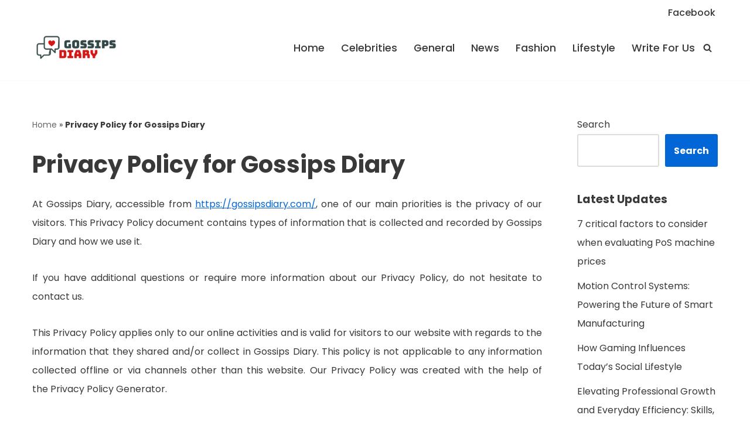

--- FILE ---
content_type: text/html; charset=utf-8
request_url: https://www.google.com/recaptcha/api2/aframe
body_size: 264
content:
<!DOCTYPE HTML><html><head><meta http-equiv="content-type" content="text/html; charset=UTF-8"></head><body><script nonce="hKFtukqY1F-TFba0Y84l5g">/** Anti-fraud and anti-abuse applications only. See google.com/recaptcha */ try{var clients={'sodar':'https://pagead2.googlesyndication.com/pagead/sodar?'};window.addEventListener("message",function(a){try{if(a.source===window.parent){var b=JSON.parse(a.data);var c=clients[b['id']];if(c){var d=document.createElement('img');d.src=c+b['params']+'&rc='+(localStorage.getItem("rc::a")?sessionStorage.getItem("rc::b"):"");window.document.body.appendChild(d);sessionStorage.setItem("rc::e",parseInt(sessionStorage.getItem("rc::e")||0)+1);localStorage.setItem("rc::h",'1766660193073');}}}catch(b){}});window.parent.postMessage("_grecaptcha_ready", "*");}catch(b){}</script></body></html>

--- FILE ---
content_type: application/javascript; charset=UTF-8
request_url: https://gossipsdiary.com/wp-content/plugins/breeze/assets/js/js-front-end/breeze-lazy-load.min.js?ver=2.1.3
body_size: 2643
content:
/*! Created by Cloudways 
 On 12-12-2023 */

!function(e,t){t=t(e,e.document,Date);"object"==typeof module&&module.exports?module.exports=t:"function"==typeof define&&define.amd?define(t):e.lazySizes=t}(window,function(n,f,s){"use strict";var m,h;if(!function(){var e,t={lazyClass:"br-lazy",loadedClass:"br-loaded",loadingClass:"br-loading",preloadClass:"br-preload",errorClass:"br-error",autosizesClass:"br-autosizes",fastLoadedClass:"ls-is-cached",iframeLoadMode:0,srcAttr:"data-breeze",srcsetAttr:"data-brsrcset",sizesAttr:"data-brsizes",minSize:40,customMedia:{},init:!0,expFactor:1.5,hFac:.8,loadMode:2,loadHidden:!0,ricTimeout:0,throttleDelay:125};for(e in h=n.lazySizesConfig||n.lazysizesConfig||{},t)e in h||(h[e]=t[e])}(),!f||!f.getElementsByClassName)return{init:function(){},cfg:h,noSupport:!0};function c(e,t){M(e,t)||e.setAttribute("class",(e[g]("class")||"").trim()+" "+t)}function u(e,t){(t=M(e,t))&&e.setAttribute("class",(e[g]("class")||"").replace(t," "))}function z(e,t){var a;!l&&(a=n.picturefill||h.pf)?(t&&t.src&&!e[g]("srcset")&&e.setAttribute("srcset",t.src),a({reevaluate:!0,elements:[e]})):t&&t.src&&(e.src=t.src)}var a,i,t,o,r,y=f.documentElement,l=n.HTMLPictureElement,d="addEventListener",g="getAttribute",e=n[d].bind(n),v=n.setTimeout,p=n.requestAnimationFrame||v,b=n.requestIdleCallback,C=/^picture$/i,A=["load","error","lazyincluded","_lazyloaded"],E={},_=Array.prototype.forEach,M=function(e,t){return E[t]||(E[t]=new RegExp("(\\s|^)"+t+"(\\s|$)")),E[t].test(e[g]("class")||"")&&E[t]},N=function(t,a,e){var n=e?d:"removeEventListener";e&&N(t,a),A.forEach(function(e){t[n](e,a)})},w=function(e,t,a,n,i){var s=f.createEvent("Event");return(a=a||{}).instance=m,s.initEvent(t,!n,!i),s.detail=a,e.dispatchEvent(s),s},L=function(e,t){return(getComputedStyle(e,null)||{})[t]},x=function(e,t,a){for(a=a||e.offsetWidth;a<h.minSize&&t&&!e._lazysizesWidth;)a=t.offsetWidth,t=t.parentNode;return a},W=(o=[],r=t=[],B._lsFlush=S,B);function S(){var e=r;for(r=t.length?o:t,i=!(a=!0);e.length;)e.shift()();a=!1}function B(e,t){a&&!t?e.apply(this,arguments):(r.push(e),i||(i=!0,(f.hidden?v:p)(S)))}function T(a,e){return e?function(){W(a)}:function(){var e=this,t=arguments;W(function(){a.apply(e,t)})}}function F(e){function t(){var e=s.now()-n;e<99?v(t,99-e):(b||i)(i)}var a,n,i=function(){a=null,e()};return function(){n=s.now(),a=a||v(t,99)}}var R,D,k,H,O,P,$,q,I,U,j,G,J,K,Q,V,X,Y,Z,ee,te,ae,ne,ie,se,oe,re,le,de,ce,ue,fe=(Z=/^img$/i,ee=/^iframe$/i,te="onscroll"in n&&!/(gle|ing)bot/.test(navigator.userAgent),ie=-1,se=function(e){return(G=null==G?"hidden"==L(f.body,"visibility"):G)||!("hidden"==L(e.parentNode,"visibility")&&"hidden"==L(e,"visibility"))},J=he,Q=ne=ae=0,V=h.throttleDelay,X=h.ricTimeout,Y=b&&49<X?function(){b(ze,{timeout:X}),X!==h.ricTimeout&&(X=h.ricTimeout)}:T(function(){v(ze)},!0),re=T(ye),le=function(e){re({target:e.target})},de=T(function(t,e,a,n,i){var s,o,r,l,d;(r=w(t,"lazybeforeunveil",e)).defaultPrevented||(n&&(a?c(t,h.autosizesClass):t.setAttribute("sizes",n)),s=t[g](h.srcsetAttr),a=t[g](h.srcAttr),i&&(o=(d=t.parentNode)&&C.test(d.nodeName||"")),l=e.firesLoad||"src"in t&&(s||a||o),r={target:t},c(t,h.loadingClass),l&&(clearTimeout(k),k=v(me,2500),N(t,le,!0)),o&&_.call(d.getElementsByTagName("source"),ge),s?t.setAttribute("srcset",s):a&&!o&&(ee.test(t.nodeName)?(n=a,0==(d=(e=t).getAttribute("data-load-mode")||h.iframeLoadMode)?e.contentWindow.location.replace(n):1==d&&(e.src=n)):t.src=a),i&&(s||o)&&z(t,{src:a})),t._lazyRace&&delete t._lazyRace,u(t,h.lazyClass),W(function(){var e=t.complete&&1<t.naturalWidth;l&&!e||(e&&c(t,h.fastLoadedClass),ye(r),t._lazyCache=!0,v(function(){"_lazyCache"in t&&delete t._lazyCache},9)),"lazy"==t.loading&&ne--},!0)}),ue=F(function(){h.loadMode=3,oe()}),{_:function(){O=s.now(),m.elements=f.getElementsByClassName(h.lazyClass),R=f.getElementsByClassName(h.lazyClass+" "+h.preloadClass),e("scroll",oe,!0),e("resize",oe,!0),e("pageshow",function(e){var t;!e.persisted||(t=f.querySelectorAll("."+h.loadingClass)).length&&t.forEach&&p(function(){t.forEach(function(e){e.complete&&ce(e)})})}),n.MutationObserver?new MutationObserver(oe).observe(y,{childList:!0,subtree:!0,attributes:!0}):(y[d]("DOMNodeInserted",oe,!0),y[d]("DOMAttrModified",oe,!0),setInterval(oe,999)),e("hashchange",oe,!0),["focus","mouseover","click","load","transitionend","animationend"].forEach(function(e){f[d](e,oe,!0)}),/d$|^c/.test(f.readyState)?pe():(e("load",pe),f[d]("DOMContentLoaded",oe),v(pe,2e4)),m.elements.length?(he(),W._lsFlush()):oe()},checkElems:oe=function(e){var t;(e=!0===e)&&(X=33),K||(K=!0,(t=V-(s.now()-Q))<0&&(t=0),e||t<9?Y():v(Y,t))},unveil:ce=function(e){var t,a,n,i;e._lazyRace||(!(i="auto"==(n=(a=Z.test(e.nodeName))&&(e[g](h.sizesAttr)||e[g]("sizes"))))&&D||!a||!e[g]("src")&&!e.srcset||e.complete||M(e,h.errorClass)||!M(e,h.lazyClass))&&(t=w(e,"lazyunveilread").detail,i&&Ee.updateElem(e,!0,e.offsetWidth),e._lazyRace=!0,ne++,de(e,t,i,n,a))},_aLSL:ve});function me(e){ne--,e&&!(ne<0)&&e.target||(ne=0)}function he(){var e,t,a,n,i,s,o,r,l,d,c,u=m.elements;if((H=h.loadMode)&&ne<8&&(e=u.length)){for(t=0,ie++;t<e;t++)if(u[t]&&!u[t]._lazyRace)if(!te||m.prematureUnveil&&m.prematureUnveil(u[t]))ce(u[t]);else if((o=u[t][g]("data-expand"))&&(i=+o)||(i=ae),l||(l=!h.expand||h.expand<1?500<y.clientHeight&&500<y.clientWidth?500:370:h.expand,d=(m._defEx=l)*h.expFactor,c=h.hFac,G=null,ae<d&&ne<1&&2<ie&&2<H&&!f.hidden?(ae=d,ie=0):ae=1<H&&1<ie&&ne<6?l:0),r!==i&&(P=innerWidth+i*c,$=innerHeight+i,s=-1*i,r=i),d=u[t].getBoundingClientRect(),(j=d.bottom)>=s&&(q=d.top)<=$&&(U=d.right)>=s*c&&(I=d.left)<=P&&(j||U||I||q)&&(h.loadHidden||se(u[t]))&&(D&&ne<3&&!o&&(H<3||ie<4)||function(e,t){var a,n=e,i=se(e);for(q-=t,j+=t,I-=t,U+=t;i&&(n=n.offsetParent)&&n!=f.body&&n!=y;)(i=0<(L(n,"opacity")||1))&&"visible"!=L(n,"overflow")&&(a=n.getBoundingClientRect(),i=U>a.left&&I<a.right&&j>a.top-1&&q<a.bottom+1);return i}(u[t],i))){if(ce(u[t]),n=!0,9<ne)break}else!n&&D&&!a&&ne<4&&ie<4&&2<H&&(R[0]||h.preloadAfterLoad)&&(R[0]||!o&&(j||U||I||q||"auto"!=u[t][g](h.sizesAttr)))&&(a=R[0]||u[t]);a&&!n&&ce(a)}}function ze(){K=!1,Q=s.now(),J()}function ye(e){var t=e.target;t._lazyCache?delete t._lazyCache:(me(e),c(t,h.loadedClass),u(t,h.loadingClass),N(t,le),w(t,"lazyloaded"))}function ge(e){var t,a=e[g](h.srcsetAttr);(t=h.customMedia[e[g]("data-media")||e[g]("media")])&&e.setAttribute("media",t),a&&e.setAttribute("srcset",a)}function ve(){3==h.loadMode&&(h.loadMode=2),ue()}function pe(){D||(s.now()-O<999?v(pe,999):(D=!0,h.loadMode=3,oe(),e("scroll",ve,!0)))}var be,Ce,Ae,Ee=(Ce=T(function(e,t,a,n){var i,s,o;if(e._lazysizesWidth=n,e.setAttribute("sizes",n+="px"),C.test(t.nodeName||""))for(s=0,o=(i=t.getElementsByTagName("source")).length;s<o;s++)i[s].setAttribute("sizes",n);a.detail.dataAttr||z(e,a.detail)}),{_:function(){be=f.getElementsByClassName(h.autosizesClass),e("resize",Ae)},checkElems:Ae=F(function(){var e,t=be.length;if(t)for(e=0;e<t;e++)_e(be[e])}),updateElem:_e});function _e(e,t,a){var n=e.parentNode;n&&(a=x(e,n,a),(t=w(e,"lazybeforesizes",{width:a,dataAttr:!!t})).defaultPrevented||(a=t.detail.width)&&a!==e._lazysizesWidth&&Ce(e,n,t,a))}function Me(){!Me.i&&f.getElementsByClassName&&(Me.i=!0,Ee._(),fe._())}return v(function(){h.init&&Me()}),m={cfg:h,autoSizer:Ee,loader:fe,init:Me,uP:z,aC:c,rC:u,hC:M,fire:w,gW:x,rAF:W}});